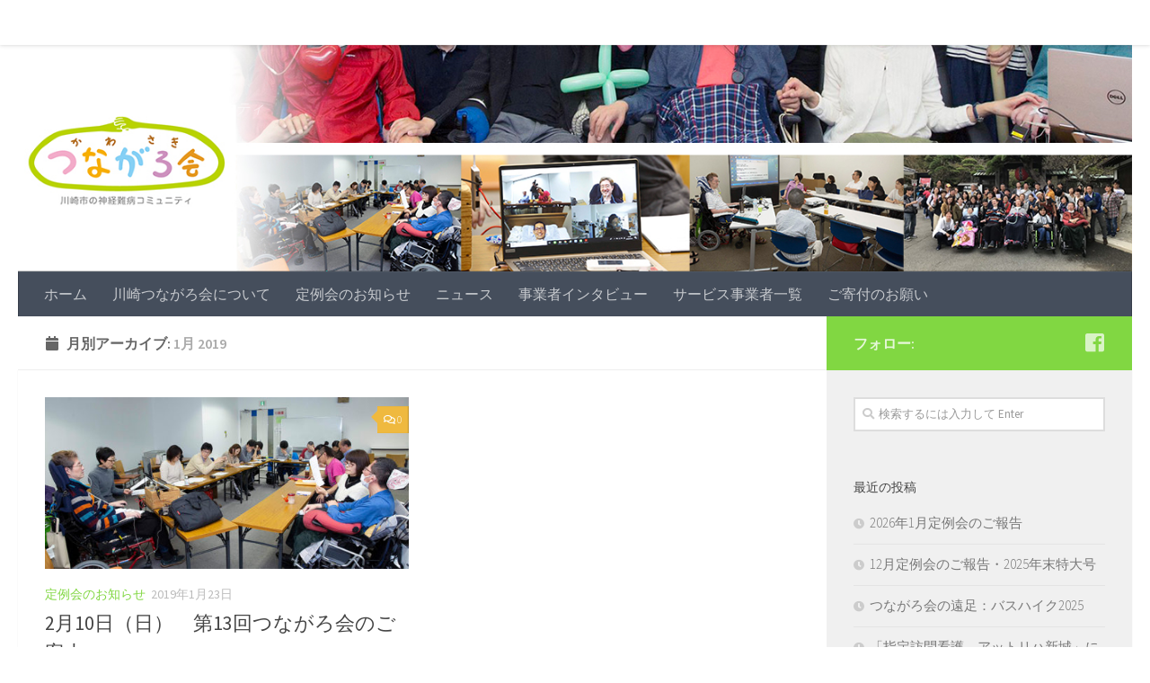

--- FILE ---
content_type: text/html; charset=UTF-8
request_url: http://kawasaki.tsunagarokai.net/2019/01/
body_size: 9467
content:
<!DOCTYPE html>
<html class="no-js" lang="ja">
<head>
  <meta charset="UTF-8">
  <meta name="viewport" content="width=device-width, initial-scale=1.0">
  <link rel="profile" href="https://gmpg.org/xfn/11" />
  <link rel="pingback" href="http://kawasaki.tsunagarokai.net/xmlrpc.php">

  <title>2019年1月 &#8211; 川崎つながろ会</title>
<script>document.documentElement.className = document.documentElement.className.replace("no-js","js");</script>
<link rel='dns-prefetch' href='//s0.wp.com' />
<link rel='dns-prefetch' href='//secure.gravatar.com' />
<link rel='dns-prefetch' href='//s.w.org' />
<link rel="alternate" type="application/rss+xml" title="川崎つながろ会 &raquo; フィード" href="http://kawasaki.tsunagarokai.net/feed/" />
<link rel="alternate" type="application/rss+xml" title="川崎つながろ会 &raquo; コメントフィード" href="http://kawasaki.tsunagarokai.net/comments/feed/" />
<link id="hu-user-gfont" href="//fonts.googleapis.com/css?family=Source+Sans+Pro:400,300italic,300,400italic,600&subset=latin,latin-ext" rel="stylesheet" type="text/css">		<script type="text/javascript">
			window._wpemojiSettings = {"baseUrl":"https:\/\/s.w.org\/images\/core\/emoji\/12.0.0-1\/72x72\/","ext":".png","svgUrl":"https:\/\/s.w.org\/images\/core\/emoji\/12.0.0-1\/svg\/","svgExt":".svg","source":{"concatemoji":"http:\/\/kawasaki.tsunagarokai.net\/wp-includes\/js\/wp-emoji-release.min.js?ver=5.2.21"}};
			!function(e,a,t){var n,r,o,i=a.createElement("canvas"),p=i.getContext&&i.getContext("2d");function s(e,t){var a=String.fromCharCode;p.clearRect(0,0,i.width,i.height),p.fillText(a.apply(this,e),0,0);e=i.toDataURL();return p.clearRect(0,0,i.width,i.height),p.fillText(a.apply(this,t),0,0),e===i.toDataURL()}function c(e){var t=a.createElement("script");t.src=e,t.defer=t.type="text/javascript",a.getElementsByTagName("head")[0].appendChild(t)}for(o=Array("flag","emoji"),t.supports={everything:!0,everythingExceptFlag:!0},r=0;r<o.length;r++)t.supports[o[r]]=function(e){if(!p||!p.fillText)return!1;switch(p.textBaseline="top",p.font="600 32px Arial",e){case"flag":return s([55356,56826,55356,56819],[55356,56826,8203,55356,56819])?!1:!s([55356,57332,56128,56423,56128,56418,56128,56421,56128,56430,56128,56423,56128,56447],[55356,57332,8203,56128,56423,8203,56128,56418,8203,56128,56421,8203,56128,56430,8203,56128,56423,8203,56128,56447]);case"emoji":return!s([55357,56424,55356,57342,8205,55358,56605,8205,55357,56424,55356,57340],[55357,56424,55356,57342,8203,55358,56605,8203,55357,56424,55356,57340])}return!1}(o[r]),t.supports.everything=t.supports.everything&&t.supports[o[r]],"flag"!==o[r]&&(t.supports.everythingExceptFlag=t.supports.everythingExceptFlag&&t.supports[o[r]]);t.supports.everythingExceptFlag=t.supports.everythingExceptFlag&&!t.supports.flag,t.DOMReady=!1,t.readyCallback=function(){t.DOMReady=!0},t.supports.everything||(n=function(){t.readyCallback()},a.addEventListener?(a.addEventListener("DOMContentLoaded",n,!1),e.addEventListener("load",n,!1)):(e.attachEvent("onload",n),a.attachEvent("onreadystatechange",function(){"complete"===a.readyState&&t.readyCallback()})),(n=t.source||{}).concatemoji?c(n.concatemoji):n.wpemoji&&n.twemoji&&(c(n.twemoji),c(n.wpemoji)))}(window,document,window._wpemojiSettings);
		</script>
		<style type="text/css">
img.wp-smiley,
img.emoji {
	display: inline !important;
	border: none !important;
	box-shadow: none !important;
	height: 1em !important;
	width: 1em !important;
	margin: 0 .07em !important;
	vertical-align: -0.1em !important;
	background: none !important;
	padding: 0 !important;
}
</style>
	<link rel='stylesheet' id='wp-block-library-css'  href='https://c0.wp.com/c/5.2.21/wp-includes/css/dist/block-library/style.min.css' type='text/css' media='all' />
<link rel='stylesheet' id='pz-linkcard-css'  href='//kawasaki.tsunagarokai.net/wp-content/uploads/pz-linkcard/style.css?ver=5.2.21' type='text/css' media='all' />
<link rel='stylesheet' id='hueman-main-style-css'  href='http://kawasaki.tsunagarokai.net/wp-content/themes/hueman/assets/front/css/main.min.css?ver=3.4.12' type='text/css' media='all' />
<style id='hueman-main-style-inline-css' type='text/css'>
body { font-family:'Source Sans Pro', Arial, sans-serif;font-size:1.00rem }@media only screen and (min-width: 720px) {
        .nav > li { font-size:1.00rem; }
      }::selection { background-color: #81d742; }
::-moz-selection { background-color: #81d742; }a,a+span.hu-external::after,.themeform label .required,#flexslider-featured .flex-direction-nav .flex-next:hover,#flexslider-featured .flex-direction-nav .flex-prev:hover,.post-hover:hover .post-title a,.post-title a:hover,.sidebar.s1 .post-nav li a:hover i,.content .post-nav li a:hover i,.post-related a:hover,.sidebar.s1 .widget_rss ul li a,#footer .widget_rss ul li a,.sidebar.s1 .widget_calendar a,#footer .widget_calendar a,.sidebar.s1 .alx-tab .tab-item-category a,.sidebar.s1 .alx-posts .post-item-category a,.sidebar.s1 .alx-tab li:hover .tab-item-title a,.sidebar.s1 .alx-tab li:hover .tab-item-comment a,.sidebar.s1 .alx-posts li:hover .post-item-title a,#footer .alx-tab .tab-item-category a,#footer .alx-posts .post-item-category a,#footer .alx-tab li:hover .tab-item-title a,#footer .alx-tab li:hover .tab-item-comment a,#footer .alx-posts li:hover .post-item-title a,.comment-tabs li.active a,.comment-awaiting-moderation,.child-menu a:hover,.child-menu .current_page_item > a,.wp-pagenavi a{ color: #81d742; }.themeform input[type="submit"],.themeform button[type="submit"],.sidebar.s1 .sidebar-top,.sidebar.s1 .sidebar-toggle,#flexslider-featured .flex-control-nav li a.flex-active,.post-tags a:hover,.sidebar.s1 .widget_calendar caption,#footer .widget_calendar caption,.author-bio .bio-avatar:after,.commentlist li.bypostauthor > .comment-body:after,.commentlist li.comment-author-admin > .comment-body:after{ background-color: #81d742; }.post-format .format-container { border-color: #81d742; }.sidebar.s1 .alx-tabs-nav li.active a,#footer .alx-tabs-nav li.active a,.comment-tabs li.active a,.wp-pagenavi a:hover,.wp-pagenavi a:active,.wp-pagenavi span.current{ border-bottom-color: #81d742!important; }.search-expand,
              #nav-topbar.nav-container { background-color: #ffffff}@media only screen and (min-width: 720px) {
                #nav-topbar .nav ul { background-color: #ffffff; }
              }.is-scrolled #header .nav-container.desktop-sticky,
              .is-scrolled #header .search-expand { background-color: #ffffff; background-color: rgba(255,255,255,0.90) }.is-scrolled .topbar-transparent #nav-topbar.desktop-sticky .nav ul { background-color: #ffffff; background-color: rgba(255,255,255,0.95) }#header { background-color: #ffffff; }
@media only screen and (min-width: 720px) {
  #nav-header .nav ul { background-color: #ffffff; }
}
        .is-scrolled #header #nav-mobile { background-color: #454e5c; background-color: rgba(69,78,92,0.90) }.site-title a img { max-height: 120px; }body { background-color: #ffffff; }
</style>
<link rel='stylesheet' id='hueman-font-awesome-css'  href='http://kawasaki.tsunagarokai.net/wp-content/themes/hueman/assets/front/css/font-awesome.min.css?ver=3.4.12' type='text/css' media='all' />
<link rel='stylesheet' id='jetpack_css-css'  href='https://c0.wp.com/p/jetpack/7.6.4/css/jetpack.css' type='text/css' media='all' />
<script type='text/javascript' src='https://c0.wp.com/c/5.2.21/wp-includes/js/jquery/jquery.js'></script>
<script type='text/javascript' src='https://c0.wp.com/c/5.2.21/wp-includes/js/jquery/jquery-migrate.min.js'></script>
<link rel='https://api.w.org/' href='http://kawasaki.tsunagarokai.net/wp-json/' />
<link rel="EditURI" type="application/rsd+xml" title="RSD" href="http://kawasaki.tsunagarokai.net/xmlrpc.php?rsd" />
<link rel="wlwmanifest" type="application/wlwmanifest+xml" href="http://kawasaki.tsunagarokai.net/wp-includes/wlwmanifest.xml" /> 
<meta name="generator" content="WordPress 5.2.21" />

<link rel='dns-prefetch' href='//v0.wordpress.com'/>
<link rel='dns-prefetch' href='//c0.wp.com'/>
<style type='text/css'>img#wpstats{display:none}</style><!--[if lt IE 9]>
<script src="http://kawasaki.tsunagarokai.net/wp-content/themes/hueman/assets/front/js/ie/html5shiv-printshiv.min.js"></script>
<script src="http://kawasaki.tsunagarokai.net/wp-content/themes/hueman/assets/front/js/ie/selectivizr.js"></script>
<![endif]-->
		<style type="text/css">.recentcomments a{display:inline !important;padding:0 !important;margin:0 !important;}</style>
		</head>

<body class="archive date wp-custom-logo wp-embed-responsive col-2cl full-width topbar-enabled header-desktop-sticky header-mobile-sticky chrome">

<div id="wrapper">

  
  <header id="header" class="specific-mobile-menu-on one-mobile-menu mobile_menu header-ads-desktop  topbar-transparent has-header-img">
        <nav class="nav-container group mobile-menu mobile-sticky " id="nav-mobile" data-menu-id="header-1">
  <div class="mobile-title-logo-in-header"></div>
        
                    <div class="nav-toggle"><i class="fas fa-bars"></i></div>
            
      <div class="nav-text"></div>
      <div class="nav-wrap container">
                  <ul class="nav container-inner group mobile-search">
                            <li>
                  <form method="get" class="searchform themeform" action="http://kawasaki.tsunagarokai.net/">
	<div>
		<input type="text" class="search" name="s" onblur="if(this.value=='')this.value='検索するには入力して Enter';" onfocus="if(this.value=='検索するには入力して Enter')this.value='';" value="検索するには入力して Enter" />
	</div>
</form>                </li>
                      </ul>
                <ul id="menu-%e3%82%b0%e3%83%ad%e3%83%bc%e3%83%90%e3%83%ab%e3%83%8a%e3%83%93" class="nav container-inner group"><li id="menu-item-43" class="menu-item menu-item-type-custom menu-item-object-custom menu-item-home menu-item-43"><a href="http://kawasaki.tsunagarokai.net">ホーム</a></li>
<li id="menu-item-73" class="menu-item menu-item-type-post_type menu-item-object-page menu-item-73"><a href="http://kawasaki.tsunagarokai.net/%e5%b7%9d%e5%b4%8e%e3%81%a4%e3%81%aa%e3%81%8c%e3%82%8d%e4%bc%9a%e3%81%ab%e3%81%a4%e3%81%84%e3%81%a6/">川崎つながろ会について</a></li>
<li id="menu-item-88" class="menu-item menu-item-type-taxonomy menu-item-object-category menu-item-88"><a href="http://kawasaki.tsunagarokai.net/category/%e5%ae%9a%e4%be%8b%e4%bc%9a%e3%81%ae%e3%81%8a%e7%9f%a5%e3%82%89%e3%81%9b/">定例会のお知らせ</a></li>
<li id="menu-item-95" class="menu-item menu-item-type-taxonomy menu-item-object-category menu-item-95"><a href="http://kawasaki.tsunagarokai.net/category/%e3%83%8b%e3%83%a5%e3%83%bc%e3%82%b9/">ニュース</a></li>
<li id="menu-item-75" class="menu-item menu-item-type-taxonomy menu-item-object-category menu-item-75"><a href="http://kawasaki.tsunagarokai.net/category/%e4%ba%8b%e6%a5%ad%e8%80%85%e3%82%a4%e3%83%b3%e3%82%bf%e3%83%93%e3%83%a5%e3%83%bc/">事業者インタビュー</a></li>
<li id="menu-item-78" class="menu-item menu-item-type-post_type menu-item-object-page menu-item-78"><a href="http://kawasaki.tsunagarokai.net/%e3%82%b5%e3%83%bc%e3%83%93%e3%82%b9%e4%ba%8b%e6%a5%ad%e8%80%85%e4%b8%80%e8%a6%a7/">サービス事業者一覧</a></li>
<li id="menu-item-1323" class="menu-item menu-item-type-post_type menu-item-object-page menu-item-1323"><a href="http://kawasaki.tsunagarokai.net/donations/">ご寄付のお願い</a></li>
</ul>      </div>
</nav><!--/#nav-topbar-->  
        <nav class="nav-container group desktop-menu desktop-sticky " id="nav-topbar" data-menu-id="header-2">
    <div class="nav-text"></div>
  <div class="topbar-toggle-down">
    <i class="fas fa-angle-double-down" aria-hidden="true" data-toggle="down" title="メニューを展開"></i>
    <i class="fas fa-angle-double-up" aria-hidden="true" data-toggle="up" title="メニューをたたむ"></i>
  </div>
  <div class="nav-wrap container">
    <ul id="menu-%e3%82%b0%e3%83%ad%e3%83%bc%e3%83%90%e3%83%ab%e3%83%8a%e3%83%93-1" class="nav container-inner group"><li class="menu-item menu-item-type-custom menu-item-object-custom menu-item-home menu-item-43"><a href="http://kawasaki.tsunagarokai.net">ホーム</a></li>
<li class="menu-item menu-item-type-post_type menu-item-object-page menu-item-73"><a href="http://kawasaki.tsunagarokai.net/%e5%b7%9d%e5%b4%8e%e3%81%a4%e3%81%aa%e3%81%8c%e3%82%8d%e4%bc%9a%e3%81%ab%e3%81%a4%e3%81%84%e3%81%a6/">川崎つながろ会について</a></li>
<li class="menu-item menu-item-type-taxonomy menu-item-object-category menu-item-88"><a href="http://kawasaki.tsunagarokai.net/category/%e5%ae%9a%e4%be%8b%e4%bc%9a%e3%81%ae%e3%81%8a%e7%9f%a5%e3%82%89%e3%81%9b/">定例会のお知らせ</a></li>
<li class="menu-item menu-item-type-taxonomy menu-item-object-category menu-item-95"><a href="http://kawasaki.tsunagarokai.net/category/%e3%83%8b%e3%83%a5%e3%83%bc%e3%82%b9/">ニュース</a></li>
<li class="menu-item menu-item-type-taxonomy menu-item-object-category menu-item-75"><a href="http://kawasaki.tsunagarokai.net/category/%e4%ba%8b%e6%a5%ad%e8%80%85%e3%82%a4%e3%83%b3%e3%82%bf%e3%83%93%e3%83%a5%e3%83%bc/">事業者インタビュー</a></li>
<li class="menu-item menu-item-type-post_type menu-item-object-page menu-item-78"><a href="http://kawasaki.tsunagarokai.net/%e3%82%b5%e3%83%bc%e3%83%93%e3%82%b9%e4%ba%8b%e6%a5%ad%e8%80%85%e4%b8%80%e8%a6%a7/">サービス事業者一覧</a></li>
<li class="menu-item menu-item-type-post_type menu-item-object-page menu-item-1323"><a href="http://kawasaki.tsunagarokai.net/donations/">ご寄付のお願い</a></li>
</ul>  </div>
  
</nav><!--/#nav-topbar-->  
  <div class="container group">
        <div class="container-inner">

                <div id="header-image-wrap">
              <div class="group pad central-header-zone">
                                        <div class="logo-tagline-group">
                                                                                  <p class="site-description">川崎市の神経難病コミュニティ</p>
                                                </div>
                                                  </div>

              <a href="http://kawasaki.tsunagarokai.net/" rel="home"><img class="site-image" src="http://kawasaki.tsunagarokai.net/wp-content/uploads/2019/02/TOP1380_1902.jpg" alt="川崎つながろ会"></a>          </div>
      
                <nav class="nav-container group desktop-menu " id="nav-header" data-menu-id="header-3">
    <div class="nav-text"><!-- put your mobile menu text here --></div>

  <div class="nav-wrap container">
        <ul id="menu-%e3%82%b0%e3%83%ad%e3%83%bc%e3%83%90%e3%83%ab%e3%83%8a%e3%83%93-2" class="nav container-inner group"><li class="menu-item menu-item-type-custom menu-item-object-custom menu-item-home menu-item-43"><a href="http://kawasaki.tsunagarokai.net">ホーム</a></li>
<li class="menu-item menu-item-type-post_type menu-item-object-page menu-item-73"><a href="http://kawasaki.tsunagarokai.net/%e5%b7%9d%e5%b4%8e%e3%81%a4%e3%81%aa%e3%81%8c%e3%82%8d%e4%bc%9a%e3%81%ab%e3%81%a4%e3%81%84%e3%81%a6/">川崎つながろ会について</a></li>
<li class="menu-item menu-item-type-taxonomy menu-item-object-category menu-item-88"><a href="http://kawasaki.tsunagarokai.net/category/%e5%ae%9a%e4%be%8b%e4%bc%9a%e3%81%ae%e3%81%8a%e7%9f%a5%e3%82%89%e3%81%9b/">定例会のお知らせ</a></li>
<li class="menu-item menu-item-type-taxonomy menu-item-object-category menu-item-95"><a href="http://kawasaki.tsunagarokai.net/category/%e3%83%8b%e3%83%a5%e3%83%bc%e3%82%b9/">ニュース</a></li>
<li class="menu-item menu-item-type-taxonomy menu-item-object-category menu-item-75"><a href="http://kawasaki.tsunagarokai.net/category/%e4%ba%8b%e6%a5%ad%e8%80%85%e3%82%a4%e3%83%b3%e3%82%bf%e3%83%93%e3%83%a5%e3%83%bc/">事業者インタビュー</a></li>
<li class="menu-item menu-item-type-post_type menu-item-object-page menu-item-78"><a href="http://kawasaki.tsunagarokai.net/%e3%82%b5%e3%83%bc%e3%83%93%e3%82%b9%e4%ba%8b%e6%a5%ad%e8%80%85%e4%b8%80%e8%a6%a7/">サービス事業者一覧</a></li>
<li class="menu-item menu-item-type-post_type menu-item-object-page menu-item-1323"><a href="http://kawasaki.tsunagarokai.net/donations/">ご寄付のお願い</a></li>
</ul>  </div>
</nav><!--/#nav-header-->      
    </div><!--/.container-inner-->
      </div><!--/.container-->

</header><!--/#header-->
  
  <div class="container" id="page">
    <div class="container-inner">
            <div class="main">
        <div class="main-inner group">
          
              <section class="content">
              <div class="page-title pad group">
          	    		<h1><i class="fas fa-calendar"></i>月別アーカイブ: <span>1月 2019 </span></h1>
    	
    </div><!--/.page-title-->
          <div class="pad group">
            
  <div id="grid-wrapper" class="post-list group">
    <div class="post-row">        <article id="post-84" class="group grid-item post-84 post type-post status-publish format-standard has-post-thumbnail hentry category-7">
	<div class="post-inner post-hover">

		<div class="post-thumbnail">
			<a href="http://kawasaki.tsunagarokai.net/2019/01/23/2%e6%9c%88%e5%ae%9a%e4%be%8b%e4%bc%9a%e3%81%ae%e3%81%8a%e7%9f%a5%e3%82%89%e3%81%9b/" title="Permalink to 2月10日（日）　第13回つながろ会のご案内">
				<img width="520" height="245" src="http://kawasaki.tsunagarokai.net/wp-content/uploads/2019/01/image-1-520x245.jpg" class="attachment-thumb-medium size-thumb-medium wp-post-image" alt="" srcset="http://kawasaki.tsunagarokai.net/wp-content/uploads/2019/01/image-1-520x245.jpg 520w, http://kawasaki.tsunagarokai.net/wp-content/uploads/2019/01/image-1-720x340.jpg 720w" sizes="(max-width: 520px) 100vw, 520px" />															</a>
							<a class="post-comments" href="http://kawasaki.tsunagarokai.net/2019/01/23/2%e6%9c%88%e5%ae%9a%e4%be%8b%e4%bc%9a%e3%81%ae%e3%81%8a%e7%9f%a5%e3%82%89%e3%81%9b/#respond"><span><i class="far fa-comments"></i>0</span></a>
					</div><!--/.post-thumbnail-->

		<div class="post-meta group">
			<p class="post-category"><a href="http://kawasaki.tsunagarokai.net/category/%e5%ae%9a%e4%be%8b%e4%bc%9a%e3%81%ae%e3%81%8a%e7%9f%a5%e3%82%89%e3%81%9b/" rel="category tag">定例会のお知らせ</a></p>
			<p class="post-date">
  <time class="published updated" datetime="2019-01-23 15:19:15">2019年1月23日</time>
</p>

  <p class="post-byline" style="display:none">&nbsp;by    <span class="vcard author">
      <span class="fn"><a href="http://kawasaki.tsunagarokai.net/author/neo/" title="tsunagaro の投稿" rel="author">tsunagaro</a></span>
    </span> &middot; Published <span class="published">2019年1月23日</span>
     &middot; Last modified <span class="updated">2019年1月29日</span>  </p>
		</div><!--/.post-meta-->

		<h2 class="post-title entry-title">
			<a href="http://kawasaki.tsunagarokai.net/2019/01/23/2%e6%9c%88%e5%ae%9a%e4%be%8b%e4%bc%9a%e3%81%ae%e3%81%8a%e7%9f%a5%e3%82%89%e3%81%9b/" rel="bookmark" title="Permalink to 2月10日（日）　第13回つながろ会のご案内">2月10日（日）　第13回つながろ会のご案内</a>
		</h2><!--/.post-title-->

				<div class="entry excerpt entry-summary">
			<p>2019年2月10日（日）　13：30〜16:30　場所：てくのかわ&#46;&#46;&#46;</p>
		</div><!--/.entry-->
		
	</div><!--/.post-inner-->
</article><!--/.post-->    </div>  </div><!--/.post-list-->

<nav class="pagination group">
			<ul class="group">
			<li class="prev left"></li>
			<li class="next right"></li>
		</ul>
	</nav><!--/.pagination-->
          </div><!--/.pad-->
        </section><!--/.content-->
          

	<div class="sidebar s1 collapsed" data-position="right" data-layout="col-2cl" data-sb-id="s1">

		<a class="sidebar-toggle" title="サイドバーを展開"><i class="fas icon-sidebar-toggle"></i></a>

		<div class="sidebar-content">

			  			<div class="sidebar-top group">
                        <p>フォロー:</p>
          
          <ul class="social-links"><li><a rel="nofollow" class="social-tooltip"  title="フォローする Facebook-square" aria-label="フォローする Facebook-square" href="https://www.facebook.com/kawasaki.tsunagarokai/" target="_blank" ><i class="fab fa-facebook-square"></i></a></li></ul>  			</div>
			
			
			
			<div id="search-2" class="widget widget_search"><form method="get" class="searchform themeform" action="http://kawasaki.tsunagarokai.net/">
	<div>
		<input type="text" class="search" name="s" onblur="if(this.value=='')this.value='検索するには入力して Enter';" onfocus="if(this.value=='検索するには入力して Enter')this.value='';" value="検索するには入力して Enter" />
	</div>
</form></div>		<div id="recent-posts-2" class="widget widget_recent_entries">		<h3 class="widget-title">最近の投稿</h3>		<ul>
											<li>
					<a href="http://kawasaki.tsunagarokai.net/2026/01/28/2026%e5%b9%b41%e6%9c%88%e5%ae%9a%e4%be%8b%e4%bc%9a%e3%81%ae%e3%81%94%e5%a0%b1%e5%91%8a/">2026年1月定例会のご報告</a>
									</li>
											<li>
					<a href="http://kawasaki.tsunagarokai.net/2025/12/31/12%e6%9c%88%e5%ae%9a%e4%be%8b%e4%bc%9a%e3%81%ae%e3%81%94%e5%a0%b1%e5%91%8a%e3%83%bb2025%e5%b9%b4%e6%9c%ab%e7%89%b9%e5%a4%a7%e5%8f%b7/">12月定例会のご報告・2025年末特大号</a>
									</li>
											<li>
					<a href="http://kawasaki.tsunagarokai.net/2025/11/15/%e3%81%a4%e3%81%aa%e3%81%8c%e3%82%8d%e4%bc%9a%e3%81%ae%e9%81%a0%e8%b6%b3%ef%bc%9a%e3%83%90%e3%82%b9%e3%83%8f%e3%82%a4%e3%82%af2025/">つながろ会の遠足：バスハイク2025</a>
									</li>
											<li>
					<a href="http://kawasaki.tsunagarokai.net/2025/11/14/%e3%80%8c%e6%8c%87%e5%ae%9a%e8%a8%aa%e5%95%8f%e7%9c%8b%e8%ad%b7%e3%80%80%e3%82%a2%e3%83%83%e3%83%88%e3%83%aa%e3%83%8f%e6%96%b0%e5%9f%8e%e3%80%8d%e3%81%ab%e3%81%8a%e8%a9%b1%e3%82%92%e4%bc%ba%e3%81%a3/">「指定訪問看護　アットリハ新城」にお話を伺ってまいりました</a>
									</li>
											<li>
					<a href="http://kawasaki.tsunagarokai.net/2025/11/03/10%e6%9c%88%e5%ae%9a%e4%be%8b%e4%bc%9a%e3%81%ae%e3%81%94%e5%a0%b1%e5%91%8a-2/">10月定例会のご報告</a>
									</li>
					</ul>
		</div><div id="recent-comments-2" class="widget widget_recent_comments"><h3 class="widget-title">最近のコメント</h3><ul id="recentcomments"><li class="recentcomments"><a href="http://kawasaki.tsunagarokai.net/2026/01/28/2026%e5%b9%b41%e6%9c%88%e5%ae%9a%e4%be%8b%e4%bc%9a%e3%81%ae%e3%81%94%e5%a0%b1%e5%91%8a/#comment-295">2026年1月定例会のご報告</a> に <span class="comment-author-link">佐藤雄二</span> より</li><li class="recentcomments"><a href="http://kawasaki.tsunagarokai.net/2026/01/28/2026%e5%b9%b41%e6%9c%88%e5%ae%9a%e4%be%8b%e4%bc%9a%e3%81%ae%e3%81%94%e5%a0%b1%e5%91%8a/#comment-294">2026年1月定例会のご報告</a> に <span class="comment-author-link">國本</span> より</li><li class="recentcomments"><a href="http://kawasaki.tsunagarokai.net/2025/11/03/10%e6%9c%88%e5%ae%9a%e4%be%8b%e4%bc%9a%e3%81%ae%e3%81%94%e5%a0%b1%e5%91%8a-2/#comment-275">10月定例会のご報告</a> に <span class="comment-author-link">佐藤雄二</span> より</li><li class="recentcomments"><a href="http://kawasaki.tsunagarokai.net/2025/11/03/10%e6%9c%88%e5%ae%9a%e4%be%8b%e4%bc%9a%e3%81%ae%e3%81%94%e5%a0%b1%e5%91%8a-2/#comment-273">10月定例会のご報告</a> に <span class="comment-author-link">國本忠稔</span> より</li><li class="recentcomments"><a href="http://kawasaki.tsunagarokai.net/2025/11/03/10%e6%9c%88%e5%ae%9a%e4%be%8b%e4%bc%9a%e3%81%ae%e3%81%94%e5%a0%b1%e5%91%8a-2/#comment-271">10月定例会のご報告</a> に <span class="comment-author-link">佐藤雄二</span> より</li></ul></div><div id="archives-2" class="widget widget_archive"><h3 class="widget-title">アーカイブ</h3>		<ul>
				<li><a href='http://kawasaki.tsunagarokai.net/2026/01/'>2026年1月</a></li>
	<li><a href='http://kawasaki.tsunagarokai.net/2025/12/'>2025年12月</a></li>
	<li><a href='http://kawasaki.tsunagarokai.net/2025/11/'>2025年11月</a></li>
	<li><a href='http://kawasaki.tsunagarokai.net/2025/08/'>2025年8月</a></li>
	<li><a href='http://kawasaki.tsunagarokai.net/2025/07/'>2025年7月</a></li>
	<li><a href='http://kawasaki.tsunagarokai.net/2025/06/'>2025年6月</a></li>
	<li><a href='http://kawasaki.tsunagarokai.net/2025/05/'>2025年5月</a></li>
	<li><a href='http://kawasaki.tsunagarokai.net/2025/04/'>2025年4月</a></li>
	<li><a href='http://kawasaki.tsunagarokai.net/2025/02/'>2025年2月</a></li>
	<li><a href='http://kawasaki.tsunagarokai.net/2025/01/'>2025年1月</a></li>
	<li><a href='http://kawasaki.tsunagarokai.net/2024/12/'>2024年12月</a></li>
	<li><a href='http://kawasaki.tsunagarokai.net/2024/11/'>2024年11月</a></li>
	<li><a href='http://kawasaki.tsunagarokai.net/2024/09/'>2024年9月</a></li>
	<li><a href='http://kawasaki.tsunagarokai.net/2024/08/'>2024年8月</a></li>
	<li><a href='http://kawasaki.tsunagarokai.net/2024/07/'>2024年7月</a></li>
	<li><a href='http://kawasaki.tsunagarokai.net/2024/05/'>2024年5月</a></li>
	<li><a href='http://kawasaki.tsunagarokai.net/2024/04/'>2024年4月</a></li>
	<li><a href='http://kawasaki.tsunagarokai.net/2024/03/'>2024年3月</a></li>
	<li><a href='http://kawasaki.tsunagarokai.net/2024/02/'>2024年2月</a></li>
	<li><a href='http://kawasaki.tsunagarokai.net/2023/12/'>2023年12月</a></li>
	<li><a href='http://kawasaki.tsunagarokai.net/2023/11/'>2023年11月</a></li>
	<li><a href='http://kawasaki.tsunagarokai.net/2023/10/'>2023年10月</a></li>
	<li><a href='http://kawasaki.tsunagarokai.net/2023/09/'>2023年9月</a></li>
	<li><a href='http://kawasaki.tsunagarokai.net/2023/08/'>2023年8月</a></li>
	<li><a href='http://kawasaki.tsunagarokai.net/2023/06/'>2023年6月</a></li>
	<li><a href='http://kawasaki.tsunagarokai.net/2023/05/'>2023年5月</a></li>
	<li><a href='http://kawasaki.tsunagarokai.net/2023/04/'>2023年4月</a></li>
	<li><a href='http://kawasaki.tsunagarokai.net/2023/03/'>2023年3月</a></li>
	<li><a href='http://kawasaki.tsunagarokai.net/2023/02/'>2023年2月</a></li>
	<li><a href='http://kawasaki.tsunagarokai.net/2022/12/'>2022年12月</a></li>
	<li><a href='http://kawasaki.tsunagarokai.net/2022/10/'>2022年10月</a></li>
	<li><a href='http://kawasaki.tsunagarokai.net/2022/09/'>2022年9月</a></li>
	<li><a href='http://kawasaki.tsunagarokai.net/2022/08/'>2022年8月</a></li>
	<li><a href='http://kawasaki.tsunagarokai.net/2022/07/'>2022年7月</a></li>
	<li><a href='http://kawasaki.tsunagarokai.net/2022/06/'>2022年6月</a></li>
	<li><a href='http://kawasaki.tsunagarokai.net/2022/05/'>2022年5月</a></li>
	<li><a href='http://kawasaki.tsunagarokai.net/2022/04/'>2022年4月</a></li>
	<li><a href='http://kawasaki.tsunagarokai.net/2022/03/'>2022年3月</a></li>
	<li><a href='http://kawasaki.tsunagarokai.net/2022/01/'>2022年1月</a></li>
	<li><a href='http://kawasaki.tsunagarokai.net/2021/12/'>2021年12月</a></li>
	<li><a href='http://kawasaki.tsunagarokai.net/2021/03/'>2021年3月</a></li>
	<li><a href='http://kawasaki.tsunagarokai.net/2021/02/'>2021年2月</a></li>
	<li><a href='http://kawasaki.tsunagarokai.net/2020/04/'>2020年4月</a></li>
	<li><a href='http://kawasaki.tsunagarokai.net/2020/03/'>2020年3月</a></li>
	<li><a href='http://kawasaki.tsunagarokai.net/2020/02/'>2020年2月</a></li>
	<li><a href='http://kawasaki.tsunagarokai.net/2020/01/'>2020年1月</a></li>
	<li><a href='http://kawasaki.tsunagarokai.net/2019/12/'>2019年12月</a></li>
	<li><a href='http://kawasaki.tsunagarokai.net/2019/11/'>2019年11月</a></li>
	<li><a href='http://kawasaki.tsunagarokai.net/2019/09/'>2019年9月</a></li>
	<li><a href='http://kawasaki.tsunagarokai.net/2019/07/'>2019年7月</a></li>
	<li><a href='http://kawasaki.tsunagarokai.net/2019/06/'>2019年6月</a></li>
	<li><a href='http://kawasaki.tsunagarokai.net/2019/05/'>2019年5月</a></li>
	<li><a href='http://kawasaki.tsunagarokai.net/2019/04/'>2019年4月</a></li>
	<li><a href='http://kawasaki.tsunagarokai.net/2019/01/'>2019年1月</a></li>
	<li><a href='http://kawasaki.tsunagarokai.net/2018/12/'>2018年12月</a></li>
		</ul>
			</div><div id="categories-2" class="widget widget_categories"><h3 class="widget-title">カテゴリー</h3>		<ul>
				<li class="cat-item cat-item-12"><a href="http://kawasaki.tsunagarokai.net/category/%e3%81%b2%e3%81%a8%e3%82%8a%e3%81%94%e3%81%a8/">ひとりごと</a>
</li>
	<li class="cat-item cat-item-11"><a href="http://kawasaki.tsunagarokai.net/category/%e3%82%a4%e3%83%99%e3%83%b3%e3%83%88%e3%81%aa%e3%81%a9/">イベントなど</a>
</li>
	<li class="cat-item cat-item-8"><a href="http://kawasaki.tsunagarokai.net/category/%e3%83%8b%e3%83%a5%e3%83%bc%e3%82%b9/">ニュース</a>
</li>
	<li class="cat-item cat-item-15"><a href="http://kawasaki.tsunagarokai.net/category/%e3%83%a6%e3%83%bc%e3%82%b8%e3%81%ae%e9%83%a8%e5%b1%8b/">ユージの部屋</a>
</li>
	<li class="cat-item cat-item-6"><a href="http://kawasaki.tsunagarokai.net/category/%e4%ba%8b%e6%a5%ad%e8%80%85%e3%82%a4%e3%83%b3%e3%82%bf%e3%83%93%e3%83%a5%e3%83%bc/">事業者インタビュー</a>
</li>
	<li class="cat-item cat-item-13"><a href="http://kawasaki.tsunagarokai.net/category/%e4%bb%8b%e8%ad%b7%e3%81%ae%e7%8f%be%e5%a0%b4%e3%83%ac%e3%83%9d%e3%83%bc%e3%83%88/">介護の現場レポート</a>
</li>
	<li class="cat-item cat-item-14"><a href="http://kawasaki.tsunagarokai.net/category/%e5%ad%a6%e7%94%9f%e8%a8%98%e8%80%85%e4%bc%81%e7%94%bb/">学生記者企画</a>
</li>
	<li class="cat-item cat-item-7"><a href="http://kawasaki.tsunagarokai.net/category/%e5%ae%9a%e4%be%8b%e4%bc%9a%e3%81%ae%e3%81%8a%e7%9f%a5%e3%82%89%e3%81%9b/">定例会のお知らせ</a>
</li>
	<li class="cat-item cat-item-1"><a href="http://kawasaki.tsunagarokai.net/category/%e6%9c%aa%e5%88%86%e9%a1%9e/">川崎つながろ会とは</a>
</li>
		</ul>
			</div><div id="meta-2" class="widget widget_meta"><h3 class="widget-title">メタ情報</h3>			<ul>
						<li><a href="http://kawasaki.tsunagarokai.net/wp-login.php">ログイン</a></li>
			<li><a href="http://kawasaki.tsunagarokai.net/feed/">投稿の <abbr title="Really Simple Syndication">RSS</abbr></a></li>
			<li><a href="http://kawasaki.tsunagarokai.net/comments/feed/">コメントの <abbr title="Really Simple Syndication">RSS</abbr></a></li>
			<li><a href="https://ja.wordpress.org/" title="Powered by WordPress, state-of-the-art semantic personal publishing platform.">WordPress.org</a></li>			</ul>
			</div>
		</div><!--/.sidebar-content-->

	</div><!--/.sidebar-->

	

        </div><!--/.main-inner-->
      </div><!--/.main-->
    </div><!--/.container-inner-->
  </div><!--/.container-->
    <footer id="footer">

    
    
          <nav class="nav-container group" id="nav-footer" data-menu-id="footer-4" data-menu-scrollable="false">
                      <div class="nav-toggle"><i class="fas fa-bars"></i></div>
                    <div class="nav-text"></div>
        <div class="nav-wrap">
                  </div>
      </nav><!--/#nav-footer-->
    
    <section class="container" id="footer-bottom">
      <div class="container-inner">

        <a id="back-to-top" href="#"><i class="fas fa-angle-up"></i></a>

        <div class="pad group">

          <div class="grid one-half">
                        
            <div id="copyright">
                              <p>川崎つながろ会 &copy; 2026. All Rights Reserved.</p>
                          </div><!--/#copyright-->

                                                          <div id="credit" style="">
                    <p>Powered by&nbsp;<a class="fab fa-wordpress" title="Powered by WordPress" href="https://wordpress.org/" target="_blank"></a> - Designed with the&nbsp;<a href="https://presscustomizr.com/hueman/" title="Hueman theme">Hueman theme</a></p>
                  </div><!--/#credit-->
                          
          </div>

          <div class="grid one-half last">
                          <ul class="social-links"><li><a rel="nofollow" class="social-tooltip"  title="フォローする Facebook-square" aria-label="フォローする Facebook-square" href="https://www.facebook.com/kawasaki.tsunagarokai/" target="_blank" ><i class="fab fa-facebook-square"></i></a></li></ul>                      </div>

        </div><!--/.pad-->

      </div><!--/.container-inner-->
    </section><!--/.container-->

  </footer><!--/#footer-->

</div><!--/#wrapper-->

	<div style="display:none">
	</div>
<script type='text/javascript' src='https://s0.wp.com/wp-content/js/devicepx-jetpack.js?ver=202605'></script>
<script type='text/javascript' src='https://secure.gravatar.com/js/gprofiles.js?ver=2026Janaa'></script>
<script type='text/javascript'>
/* <![CDATA[ */
var WPGroHo = {"my_hash":""};
/* ]]> */
</script>
<script type='text/javascript' src='https://c0.wp.com/p/jetpack/7.6.4/modules/wpgroho.js'></script>
<script type='text/javascript' src='https://c0.wp.com/c/5.2.21/wp-includes/js/underscore.min.js'></script>
<script type='text/javascript'>
/* <![CDATA[ */
var HUParams = {"_disabled":[],"SmoothScroll":{"Enabled":true,"Options":{"touchpadSupport":false}},"centerAllImg":"1","timerOnScrollAllBrowsers":"1","extLinksStyle":"","extLinksTargetExt":"","extLinksSkipSelectors":{"classes":["btn","button"],"ids":[]},"imgSmartLoadEnabled":"","imgSmartLoadOpts":{"parentSelectors":[".container .content",".container .sidebar","#footer","#header-widgets"],"opts":{"excludeImg":[".tc-holder-img"],"fadeIn_options":100}},"goldenRatio":"1.618","gridGoldenRatioLimit":"350","sbStickyUserSettings":{"desktop":false,"mobile":false},"isWPMobile":"","menuStickyUserSettings":{"desktop":"stick_always","mobile":"stick_up"},"mobileSubmenuExpandOnClick":"1","submenuTogglerIcon":"<i class=\"fas fa-angle-down\"><\/i>","isDevMode":"","ajaxUrl":"http:\/\/kawasaki.tsunagarokai.net\/?huajax=1","frontNonce":{"id":"HuFrontNonce","handle":"a9aebc116f"},"userStarted":{"with":"with|3.4.9","on":{"date":"2018-12-06 14:40:12.801555","timezone_type":3,"timezone":"UTC"}},"isWelcomeNoteOn":"","welcomeContent":"","i18n":{"collapsibleExpand":"Expand","collapsibleCollapse":"Collapse"}};
/* ]]> */
</script>
<script type='text/javascript' src='http://kawasaki.tsunagarokai.net/wp-content/themes/hueman/assets/front/js/scripts.min.js?ver=3.4.12'></script>
<script type='text/javascript' src='https://c0.wp.com/c/5.2.21/wp-includes/js/wp-embed.min.js'></script>
<!--[if lt IE 9]>
<script src="http://kawasaki.tsunagarokai.net/wp-content/themes/hueman/assets/front/js/ie/respond.js"></script>
<![endif]-->
<script type='text/javascript' src='https://stats.wp.com/e-202605.js' async='async' defer='defer'></script>
<script type='text/javascript'>
	_stq = window._stq || [];
	_stq.push([ 'view', {v:'ext',j:'1:7.6.4',blog:'157660059',post:'0',tz:'9',srv:'kawasaki.tsunagarokai.net'} ]);
	_stq.push([ 'clickTrackerInit', '157660059', '0' ]);
</script>
</body>
</html>